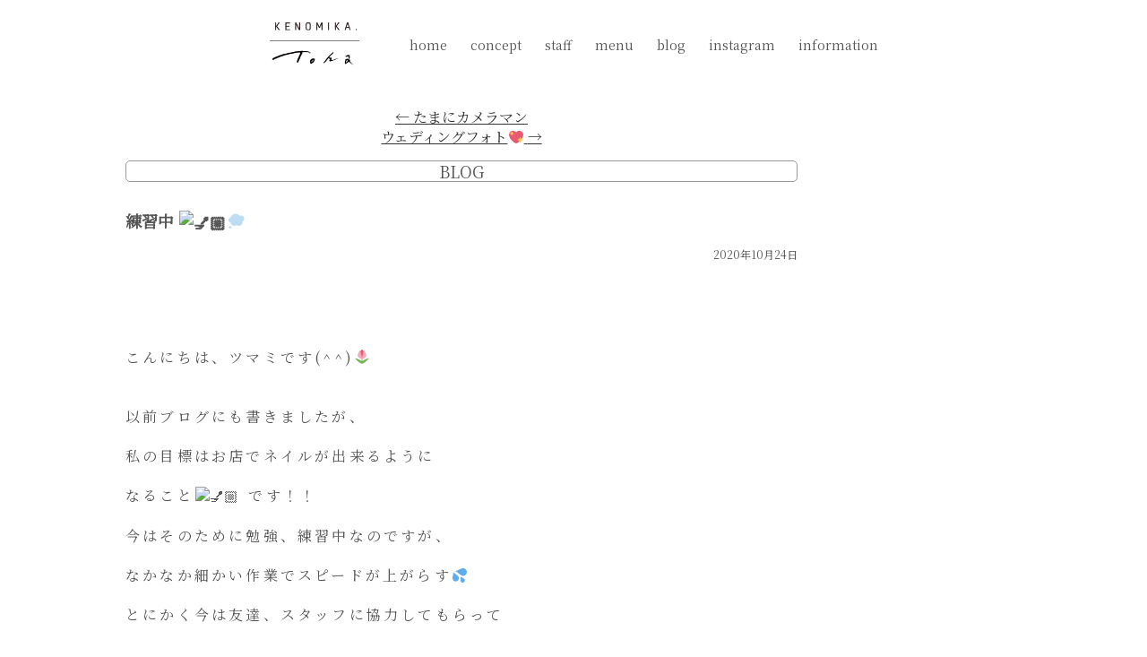

--- FILE ---
content_type: text/html; charset=UTF-8
request_url: https://www.kenomika-hairsalon.com/blog/%E7%B7%B4%E7%BF%92%E4%B8%AD-%F0%9F%92%85%F0%9F%8F%BC%F0%9F%92%AD/
body_size: 37434
content:
<!DOCTYPE html>
<html lang="ja"
	prefix="og: https://ogp.me/ns#" >
<head>
<link rel="shortcut icon" href="https://www.kenomika-hairsalon.com/wp/wp-content/uploads/2017/09/icon-1.png" />
<link rel="apple-touch-icon" href="https://www.kenomika-hairsalon.com/wp/wp-content/uploads/2017/09/icon-1.png">
<link rel="preconnect" href="https://fonts.gstatic.com">
<link href="https://fonts.googleapis.com/css2?family=Noto+Serif+JP&display=swap" rel="stylesheet">
<link rel="preconnect" href="https://fonts.gstatic.com">
<link href="https://fonts.googleapis.com/css2?family=Noto+Serif+JP&display=swap" rel="stylesheet">
<meta name="viewport" content="target-densitydpi=device-dpi, width=device-width, maximum-scale=3, initial-scale=1.0" />
<meta charset="UTF-8" />
<script src="https://ajax.googleapis.com/ajax/libs/jquery/1.11.1/jquery.min.js"></script>
<script>
$(function() {
  var h = $(window).height();
  $('#fullpage ,section').css('display','none!important');
  $('#loader-bg ,#loader').height(h).css('display','block');
});
 
$(window).load(function () { //全ての読み込みが完了したら実行
  $('#loader-bg ,section').delay(900).fadeOut(800);
  $('#loader').delay(600).fadeOut(300);
  $('#fullpage').css('display', 'block!important');
});
 
//10秒たったら強制的にロード画面を非表示
$(function(){
  setTimeout('stopload()',10000);
});
 
function stopload(){
  $('#fullpage ,section').css('display','block');
  $('#loader-bg').delay(900).fadeOut(800);
  $('#loader').delay(600).fadeOut(300);
}
</script><script src="https://www.kenomika-hairsalon.com/js/tab.js"></script>


	
	
	
	
	
<title>練習中 💅🏼💭 | -KENOMIKA- 高知市はりまや町のヘアサロン</title>
<link rel="stylesheet" type="text/css" media="all" href="https://www.kenomika-hairsalon.com/wp/wp-content/themes/twentyten_child/style.css" />
<link rel="pingback" href="https://www.kenomika-hairsalon.com/wp/xmlrpc.php" />

<!-- All In One SEO Pack 3.6.2[1546,1588] -->
<script type="application/ld+json" class="aioseop-schema">{"@context":"https://schema.org","@graph":[{"@type":"Organization","@id":"https://www.kenomika-hairsalon.com/#organization","url":"https://www.kenomika-hairsalon.com/","name":"-KENOMIKA- 高知市はりまや町のヘアサロン","sameAs":[]},{"@type":"WebSite","@id":"https://www.kenomika-hairsalon.com/#website","url":"https://www.kenomika-hairsalon.com/","name":"-KENOMIKA- 高知市はりまや町のヘアサロン","publisher":{"@id":"https://www.kenomika-hairsalon.com/#organization"}},{"@type":"WebPage","@id":"https://www.kenomika-hairsalon.com/blog/%e7%b7%b4%e7%bf%92%e4%b8%ad-%f0%9f%92%85%f0%9f%8f%bc%f0%9f%92%ad/#webpage","url":"https://www.kenomika-hairsalon.com/blog/%e7%b7%b4%e7%bf%92%e4%b8%ad-%f0%9f%92%85%f0%9f%8f%bc%f0%9f%92%ad/","inLanguage":"ja","name":"練習中 💅🏼💭","isPartOf":{"@id":"https://www.kenomika-hairsalon.com/#website"},"breadcrumb":{"@id":"https://www.kenomika-hairsalon.com/blog/%e7%b7%b4%e7%bf%92%e4%b8%ad-%f0%9f%92%85%f0%9f%8f%bc%f0%9f%92%ad/#breadcrumblist"},"image":{"@type":"ImageObject","@id":"https://www.kenomika-hairsalon.com/blog/%e7%b7%b4%e7%bf%92%e4%b8%ad-%f0%9f%92%85%f0%9f%8f%bc%f0%9f%92%ad/#primaryimage","url":"https://www.kenomika-hairsalon.com/wp/wp-content/uploads/2020/10/FAC791B5-CBFF-4971-B5ED-A11AE070E90D.jpeg","width":3024,"height":3024},"primaryImageOfPage":{"@id":"https://www.kenomika-hairsalon.com/blog/%e7%b7%b4%e7%bf%92%e4%b8%ad-%f0%9f%92%85%f0%9f%8f%bc%f0%9f%92%ad/#primaryimage"},"datePublished":"2020-10-23T15:06:49+00:00","dateModified":"2020-10-23T15:07:47+00:00"},{"@type":"Article","@id":"https://www.kenomika-hairsalon.com/blog/%e7%b7%b4%e7%bf%92%e4%b8%ad-%f0%9f%92%85%f0%9f%8f%bc%f0%9f%92%ad/#article","isPartOf":{"@id":"https://www.kenomika-hairsalon.com/blog/%e7%b7%b4%e7%bf%92%e4%b8%ad-%f0%9f%92%85%f0%9f%8f%bc%f0%9f%92%ad/#webpage"},"author":{"@id":"https://www.kenomika-hairsalon.com/author/adkenkg1784/#author"},"headline":"練習中 💅🏼💭","datePublished":"2020-10-23T15:06:49+00:00","dateModified":"2020-10-23T15:07:47+00:00","commentCount":0,"mainEntityOfPage":{"@id":"https://www.kenomika-hairsalon.com/blog/%e7%b7%b4%e7%bf%92%e4%b8%ad-%f0%9f%92%85%f0%9f%8f%bc%f0%9f%92%ad/#webpage"},"publisher":{"@id":"https://www.kenomika-hairsalon.com/#organization"},"articleSection":"BLOG","image":{"@type":"ImageObject","@id":"https://www.kenomika-hairsalon.com/blog/%e7%b7%b4%e7%bf%92%e4%b8%ad-%f0%9f%92%85%f0%9f%8f%bc%f0%9f%92%ad/#primaryimage","url":"https://www.kenomika-hairsalon.com/wp/wp-content/uploads/2020/10/FAC791B5-CBFF-4971-B5ED-A11AE070E90D.jpeg","width":3024,"height":3024}},{"@type":"Person","@id":"https://www.kenomika-hairsalon.com/author/adkenkg1784/#author","name":"K E N O M I K A . hair salon","sameAs":[]},{"@type":"BreadcrumbList","@id":"https://www.kenomika-hairsalon.com/blog/%e7%b7%b4%e7%bf%92%e4%b8%ad-%f0%9f%92%85%f0%9f%8f%bc%f0%9f%92%ad/#breadcrumblist","itemListElement":[{"@type":"ListItem","position":1,"item":{"@type":"WebPage","@id":"https://www.kenomika-hairsalon.com/","url":"https://www.kenomika-hairsalon.com/","name":"KENOMIKA. hair salon　ケノミカ ヘアサロン 高知 美容室"}},{"@type":"ListItem","position":2,"item":{"@type":"WebPage","@id":"https://www.kenomika-hairsalon.com/blog/%e7%b7%b4%e7%bf%92%e4%b8%ad-%f0%9f%92%85%f0%9f%8f%bc%f0%9f%92%ad/","url":"https://www.kenomika-hairsalon.com/blog/%e7%b7%b4%e7%bf%92%e4%b8%ad-%f0%9f%92%85%f0%9f%8f%bc%f0%9f%92%ad/","name":"練習中 💅🏼💭"}}]}]}</script>
<link rel="canonical" href="https://www.kenomika-hairsalon.com/blog/練習中-💅🏼💭/" />
<meta property="og:type" content="activity" />
<meta property="og:title" content="練習中 💅🏼💭 | -KENOMIKA- 高知市はりまや町のヘアサロン" />
<meta property="og:description" content="ㅤㅤㅤㅤㅤㅤㅤㅤㅤㅤㅤㅤㅤ ㅤㅤㅤㅤㅤㅤㅤㅤㅤㅤㅤㅤㅤ ㅤㅤㅤㅤㅤㅤㅤㅤㅤㅤㅤㅤㅤ こんにちは、ツマミです(^^)‎🌷 ㅤㅤㅤㅤㅤㅤㅤㅤㅤㅤㅤㅤㅤ ㅤㅤㅤㅤㅤㅤㅤㅤㅤㅤㅤㅤㅤ 以前ブログにも書きましたが、 ㅤㅤㅤㅤㅤㅤㅤㅤㅤㅤㅤㅤㅤ 私の目標はお店でネイルが出来るように ㅤㅤㅤㅤㅤㅤㅤㅤㅤㅤㅤㅤㅤ なること💅🏼 です！！ ㅤㅤㅤㅤㅤㅤㅤㅤㅤㅤㅤㅤㅤ 今はそのために勉強、練習中なのですが、 ㅤㅤㅤㅤ" />
<meta property="og:url" content="https://www.kenomika-hairsalon.com/blog/練習中-💅🏼💭/" />
<meta property="og:site_name" content="-KENOMIKA- 高知市はりまや町のヘアサロン" />
<meta property="og:image" content="https://www.kenomika-hairsalon.com/wp/wp-content/plugins/all-in-one-seo-pack/images/default-user-image.png" />
<meta property="og:image:secure_url" content="https://www.kenomika-hairsalon.com/wp/wp-content/plugins/all-in-one-seo-pack/images/default-user-image.png" />
<meta name="twitter:card" content="summary" />
<meta name="twitter:title" content="練習中 💅🏼💭 | -KENOMIKA- 高知市はりまや町のヘアサロン" />
<meta name="twitter:description" content="ㅤㅤㅤㅤㅤㅤㅤㅤㅤㅤㅤㅤㅤ ㅤㅤㅤㅤㅤㅤㅤㅤㅤㅤㅤㅤㅤ ㅤㅤㅤㅤㅤㅤㅤㅤㅤㅤㅤㅤㅤ こんにちは、ツマミです(^^)‎🌷 ㅤㅤㅤㅤㅤㅤㅤㅤㅤㅤㅤㅤㅤ ㅤㅤㅤㅤㅤㅤㅤㅤㅤㅤㅤㅤㅤ 以前ブログにも書きましたが、 ㅤㅤㅤㅤㅤㅤㅤㅤㅤㅤㅤㅤㅤ 私の目標はお店でネイルが出来るように ㅤㅤㅤㅤㅤㅤㅤㅤㅤㅤㅤㅤㅤ なること💅🏼 です！！ ㅤㅤㅤㅤㅤㅤㅤㅤㅤㅤㅤㅤㅤ 今はそのために勉強、練習中なのですが、 ㅤㅤㅤㅤ" />
<meta name="twitter:image" content="https://www.kenomika-hairsalon.com/wp/wp-content/plugins/all-in-one-seo-pack/images/default-user-image.png" />
			<script type="text/javascript" >
				window.ga=window.ga||function(){(ga.q=ga.q||[]).push(arguments)};ga.l=+new Date;
				ga('create', 'UA-111079073-1', 'auto');
				// Plugins
				
				ga('send', 'pageview');
			</script>
			<script async src="https://www.google-analytics.com/analytics.js"></script>
			<!-- All In One SEO Pack -->
<link rel='dns-prefetch' href='//s.w.org' />
<link rel="alternate" type="application/rss+xml" title="-KENOMIKA- 高知市はりまや町のヘアサロン &raquo; フィード" href="https://www.kenomika-hairsalon.com/feed/" />
<link rel="alternate" type="application/rss+xml" title="-KENOMIKA- 高知市はりまや町のヘアサロン &raquo; コメントフィード" href="https://www.kenomika-hairsalon.com/comments/feed/" />
		<script type="text/javascript">
			window._wpemojiSettings = {"baseUrl":"https:\/\/s.w.org\/images\/core\/emoji\/11\/72x72\/","ext":".png","svgUrl":"https:\/\/s.w.org\/images\/core\/emoji\/11\/svg\/","svgExt":".svg","source":{"concatemoji":"https:\/\/www.kenomika-hairsalon.com\/wp\/wp-includes\/js\/wp-emoji-release.min.js"}};
			!function(e,a,t){var n,r,o,i=a.createElement("canvas"),p=i.getContext&&i.getContext("2d");function s(e,t){var a=String.fromCharCode;p.clearRect(0,0,i.width,i.height),p.fillText(a.apply(this,e),0,0);e=i.toDataURL();return p.clearRect(0,0,i.width,i.height),p.fillText(a.apply(this,t),0,0),e===i.toDataURL()}function c(e){var t=a.createElement("script");t.src=e,t.defer=t.type="text/javascript",a.getElementsByTagName("head")[0].appendChild(t)}for(o=Array("flag","emoji"),t.supports={everything:!0,everythingExceptFlag:!0},r=0;r<o.length;r++)t.supports[o[r]]=function(e){if(!p||!p.fillText)return!1;switch(p.textBaseline="top",p.font="600 32px Arial",e){case"flag":return s([55356,56826,55356,56819],[55356,56826,8203,55356,56819])?!1:!s([55356,57332,56128,56423,56128,56418,56128,56421,56128,56430,56128,56423,56128,56447],[55356,57332,8203,56128,56423,8203,56128,56418,8203,56128,56421,8203,56128,56430,8203,56128,56423,8203,56128,56447]);case"emoji":return!s([55358,56760,9792,65039],[55358,56760,8203,9792,65039])}return!1}(o[r]),t.supports.everything=t.supports.everything&&t.supports[o[r]],"flag"!==o[r]&&(t.supports.everythingExceptFlag=t.supports.everythingExceptFlag&&t.supports[o[r]]);t.supports.everythingExceptFlag=t.supports.everythingExceptFlag&&!t.supports.flag,t.DOMReady=!1,t.readyCallback=function(){t.DOMReady=!0},t.supports.everything||(n=function(){t.readyCallback()},a.addEventListener?(a.addEventListener("DOMContentLoaded",n,!1),e.addEventListener("load",n,!1)):(e.attachEvent("onload",n),a.attachEvent("onreadystatechange",function(){"complete"===a.readyState&&t.readyCallback()})),(n=t.source||{}).concatemoji?c(n.concatemoji):n.wpemoji&&n.twemoji&&(c(n.twemoji),c(n.wpemoji)))}(window,document,window._wpemojiSettings);
		</script>
		<style type="text/css">
img.wp-smiley,
img.emoji {
	display: inline !important;
	border: none !important;
	box-shadow: none !important;
	height: 1em !important;
	width: 1em !important;
	margin: 0 .07em !important;
	vertical-align: -0.1em !important;
	background: none !important;
	padding: 0 !important;
}
</style>
<link rel='stylesheet' id='colorbox-theme2-css'  href='https://www.kenomika-hairsalon.com/wp/wp-content/plugins/jquery-colorbox/themes/theme2/colorbox.css' type='text/css' media='screen' />
<link rel='stylesheet' id='responsive-lightbox-prettyphoto-css'  href='https://www.kenomika-hairsalon.com/wp/wp-content/plugins/responsive-lightbox/assets/prettyphoto/prettyPhoto.min.css' type='text/css' media='all' />
<script type='text/javascript' src='https://www.kenomika-hairsalon.com/wp/wp-includes/js/jquery/jquery.js'></script>
<script type='text/javascript' src='https://www.kenomika-hairsalon.com/wp/wp-includes/js/jquery/jquery-migrate.min.js'></script>
<script type='text/javascript'>
/* <![CDATA[ */
var jQueryColorboxSettingsArray = {"jQueryColorboxVersion":"4.6.2","colorboxInline":"false","colorboxIframe":"false","colorboxGroupId":"","colorboxTitle":"","colorboxWidth":"false","colorboxHeight":"false","colorboxMaxWidth":"false","colorboxMaxHeight":"false","colorboxSlideshow":"false","colorboxSlideshowAuto":"false","colorboxScalePhotos":"true","colorboxPreloading":"false","colorboxOverlayClose":"false","colorboxLoop":"true","colorboxEscKey":"true","colorboxArrowKey":"true","colorboxScrolling":"true","colorboxOpacity":"0.85","colorboxTransition":"fade","colorboxSpeed":"350","colorboxSlideshowSpeed":"2500","colorboxClose":"\u9589\u3058\u308b","colorboxNext":"\u6b21\u306e\u9805\u76ee\u3078","colorboxPrevious":"\u524d\u306e\u9805\u76ee\u3078","colorboxSlideshowStart":"\u30b9\u30e9\u30a4\u30c9\u30b7\u30e7\u30fc\u3092\u958b\u59cb","colorboxSlideshowStop":"\u30b9\u30e9\u30a4\u30c9\u30b7\u30e7\u30fc\u3092\u505c\u6b62","colorboxCurrent":"\u753b\u50cf\uff1a{current} \/ {total}","colorboxXhrError":"This content failed to load.","colorboxImgError":"This image failed to load.","colorboxImageMaxWidth":"1000px","colorboxImageMaxHeight":"90%","colorboxImageHeight":"false","colorboxImageWidth":"false","colorboxLinkHeight":"false","colorboxLinkWidth":"false","colorboxInitialHeight":"100","colorboxInitialWidth":"300","autoColorboxJavaScript":"true","autoHideFlash":"","autoColorbox":"true","autoColorboxGalleries":"","addZoomOverlay":"","useGoogleJQuery":"","colorboxAddClassToLinks":""};
/* ]]> */
</script>
<script type='text/javascript' src='https://www.kenomika-hairsalon.com/wp/wp-content/plugins/jquery-colorbox/js/jquery.colorbox-min.js'></script>
<script type='text/javascript' src='https://www.kenomika-hairsalon.com/wp/wp-content/plugins/jquery-colorbox/js/jquery-colorbox-wrapper-min.js'></script>
<script type='text/javascript' src='https://www.kenomika-hairsalon.com/wp/wp-content/plugins/responsive-lightbox/assets/prettyphoto/jquery.prettyPhoto.min.js'></script>
<script type='text/javascript' src='https://www.kenomika-hairsalon.com/wp/wp-content/plugins/responsive-lightbox/assets/infinitescroll/infinite-scroll.pkgd.min.js'></script>
<script type='text/javascript'>
/* <![CDATA[ */
var rlArgs = {"script":"prettyphoto","selector":"lightbox-a","customEvents":"","activeGalleries":"1","animationSpeed":"slow","slideshow":"1","slideshowDelay":"7000","slideshowAutoplay":"1","opacity":"0.75","showTitle":"0","allowResize":"1","allowExpand":"0","width":"1080","height":"720","separator":"\/","theme":"pp_default","horizontalPadding":"0","hideFlash":"0","wmode":"opaque","videoAutoplay":"0","modal":"0","deeplinking":"0","overlayGallery":"1","keyboardShortcuts":"1","social":"0","woocommerce_gallery":"0","ajaxurl":"https:\/\/www.kenomika-hairsalon.com\/wp\/wp-admin\/admin-ajax.php","nonce":"3cfc279f34"};
/* ]]> */
</script>
<script type='text/javascript' src='https://www.kenomika-hairsalon.com/wp/wp-content/plugins/responsive-lightbox/js/front.js'></script>
<link rel='https://api.w.org/' href='https://www.kenomika-hairsalon.com/wp-json/' />
<link rel="EditURI" type="application/rsd+xml" title="RSD" href="https://www.kenomika-hairsalon.com/wp/xmlrpc.php?rsd" />
<link rel='prev' title='たまにカメラマン' href='https://www.kenomika-hairsalon.com/blog/%e3%81%9f%e3%81%be%e3%81%ab%e3%82%ab%e3%83%a1%e3%83%a9%e3%83%9e%e3%83%b3/' />
<link rel='next' title='ウェディングフォト💖' href='https://www.kenomika-hairsalon.com/blog/%e3%82%a6%e3%82%a7%e3%83%87%e3%82%a3%e3%83%b3%e3%82%b0%e3%83%95%e3%82%a9%e3%83%88%f0%9f%92%96/' />
<link rel='shortlink' href='https://www.kenomika-hairsalon.com/?p=2258' />
<link rel="alternate" type="application/json+oembed" href="https://www.kenomika-hairsalon.com/wp-json/oembed/1.0/embed?url=https%3A%2F%2Fwww.kenomika-hairsalon.com%2Fblog%2F%25e7%25b7%25b4%25e7%25bf%2592%25e4%25b8%25ad-%25f0%259f%2592%2585%25f0%259f%258f%25bc%25f0%259f%2592%25ad%2F" />
<link rel="alternate" type="text/xml+oembed" href="https://www.kenomika-hairsalon.com/wp-json/oembed/1.0/embed?url=https%3A%2F%2Fwww.kenomika-hairsalon.com%2Fblog%2F%25e7%25b7%25b4%25e7%25bf%2592%25e4%25b8%25ad-%25f0%259f%2592%2585%25f0%259f%258f%25bc%25f0%259f%2592%25ad%2F&#038;format=xml" />
<link rel="stylesheet" type="text/css" media="all" href="https://www.kenomika-hairsalon.com/wp/wp-content/themes/twentyten_child/contents.css" />
<link rel="stylesheet" type="text/css" href="https://www.kenomika-hairsalon.com/css/slicknav.css" />

<link rel="stylesheet" href="https://fonts.googleapis.com/earlyaccess/notosansjapanese.css" />
<script src="https://code.jquery.com/jquery-2.0.3.min.js"></script>
<script src="https://ajax.googleapis.com/ajax/libs/jquery/1.7.1/jquery.min.js"></script>
<script src="https://www.kenomika-hairsalon.com/js/flexibility.js"></script>
<script src="https://www.kenomika-hairsalon.com/js/jquery.slicknav.js"></script>
<script type="text/javascript">
	$(document).ready(function(){
	$('#menu').slicknav();
	});
</script>
</head>

<body class="post-template-default single single-post postid-2258 single-format-standard">
<div id="wrapper" class="hfeed">	<div id="navigation">
  <ul id="menu">
    <li class="pc1000 head_logo">
      <h1><a href="https://www.kenomika-hairsalon.com/"><img src="https://www.kenomika-hairsalon.com/wp/wp-content/uploads/2025/05/logo_k_t-Photoroom.png" width="100" alt="-KENOMIKA- 高知市はりまや町のヘアサロン"></a></h1>
    </li>
    <li data-menuanchor="home" class="active"><a href="#home">home</a></li>
    <li data-menuanchor="concept"><a href="#concept">concept</a></li>
    <li data-menuanchor="dtaff"><a href="#staff">staff</a></li>
    <li data-menuanchor="menu"><a href="#_menu">menu</a></li>
    <li data-menuanchor="blog"><a href="#blog">blog</a></li>
    <li data-menuanchor="instagram"><a href="#instagram">instagram</a></li>
    <li data-menuanchor="information"><a href="#information">information</a></li>
  </ul>
</div>
<div id="loader-bg">
<div id="loader">
<img src="https://www.kenomika-hairsalon.com/wp/wp-content/uploads/2017/08/img-loading.gif" alt="Now Loading..." /><br />Now Loading...
</div>
</div>
<div id="main">
		<div id="container">
			<div id="content" role="main">

			

				<div id="nav-above" class="navigation">
					<div class="nav-previous"><a href="https://www.kenomika-hairsalon.com/blog/%e3%81%9f%e3%81%be%e3%81%ab%e3%82%ab%e3%83%a1%e3%83%a9%e3%83%9e%e3%83%b3/" rel="prev"><span class="meta-nav">&larr;</span> たまにカメラマン</a></div>
					<div class="nav-next"><a href="https://www.kenomika-hairsalon.com/blog/%e3%82%a6%e3%82%a7%e3%83%87%e3%82%a3%e3%83%b3%e3%82%b0%e3%83%95%e3%82%a9%e3%83%88%f0%9f%92%96/" rel="next">ウェディングフォト💖 <span class="meta-nav">&rarr;</span></a></div>
				</div><!-- #nav-above -->

				<div id="post-2258" class="post-2258 post type-post status-publish format-standard has-post-thumbnail hentry category-blog">
				<div class="page-title">				   				   BLOG</div>
					<h1 class="entry-title">練習中 💅🏼💭</h1>

					<div class="entry-meta">
						2020年10月24日					</div><!-- .entry-meta -->

					<div class="entry-content">
						<p>ㅤㅤㅤㅤㅤㅤㅤㅤㅤㅤㅤㅤㅤ<br />
ㅤㅤㅤㅤㅤㅤㅤㅤㅤㅤㅤㅤㅤ<br />
ㅤㅤㅤㅤㅤㅤㅤㅤㅤㅤㅤㅤㅤ<br />
こんにちは、ツマミです(^^)‎🌷<br />
ㅤㅤㅤㅤㅤㅤㅤㅤㅤㅤㅤㅤㅤ<br />
ㅤㅤㅤㅤㅤㅤㅤㅤㅤㅤㅤㅤㅤ<br />
以前ブログにも書きましたが、<br />
ㅤㅤㅤㅤㅤㅤㅤㅤㅤㅤㅤㅤㅤ<br />
私の目標はお店でネイルが出来るように<br />
ㅤㅤㅤㅤㅤㅤㅤㅤㅤㅤㅤㅤㅤ<br />
なること💅🏼 です！！<br />
ㅤㅤㅤㅤㅤㅤㅤㅤㅤㅤㅤㅤㅤ<br />
今はそのために勉強、練習中なのですが、<br />
ㅤㅤㅤㅤㅤㅤㅤㅤㅤㅤㅤㅤㅤ<br />
なかなか細かい作業でスピードが上がらす💦<br />
ㅤㅤㅤㅤㅤㅤㅤㅤㅤㅤㅤㅤㅤ<br />
とにかく今は友達、スタッフに協力してもらって<br />
ㅤㅤㅤㅤㅤㅤㅤㅤㅤㅤㅤㅤㅤ<br />
手を慣らすように練習しております！💪🏽<br />
ㅤㅤㅤㅤㅤㅤㅤㅤㅤㅤㅤㅤㅤ<br />
ㅤㅤㅤㅤㅤㅤㅤㅤㅤㅤㅤㅤㅤ<br />
ㅤㅤㅤㅤㅤㅤㅤㅤㅤㅤㅤㅤㅤ<br />
先月は、ルイコさんのお爪で練習を<br />
ㅤㅤㅤㅤㅤㅤㅤㅤㅤㅤㅤㅤㅤ<br />
させてもらいました💓<br />
ㅤㅤㅤㅤㅤㅤㅤㅤㅤㅤㅤㅤㅤ<br />
<a href="https://www.kenomika-hairsalon.com/wp/wp-content/uploads/2020/10/FAC791B5-CBFF-4971-B5ED-A11AE070E90D.jpeg"><img src="https://www.kenomika-hairsalon.com/wp/wp-content/uploads/2020/10/FAC791B5-CBFF-4971-B5ED-A11AE070E90D-400x400.jpg" alt="" width="400" height="400" class="aligncenter size-medium wp-image-2259 colorbox-2258" /></a><br />
ㅤㅤㅤㅤㅤㅤㅤㅤㅤㅤㅤㅤㅤ<br />
赤、黄色をミックスして、クリアで透明感を<br />
ㅤㅤㅤㅤㅤㅤㅤㅤㅤㅤㅤㅤㅤ<br />
出しながら、あえてムラムラに塗る🥰🥰<br />
ㅤㅤㅤㅤㅤㅤㅤㅤㅤㅤㅤㅤㅤ<br />
少し色味が違うだけで、夏っぽくなったり<br />
ㅤㅤㅤㅤㅤㅤㅤㅤㅤㅤㅤㅤㅤ<br />
秋っぽくなったり、、、。色を作るのも難しい😌<br />
ㅤㅤㅤㅤㅤㅤㅤㅤㅤㅤㅤㅤㅤ<br />
今回は少し赤多めで、秋らしく。🍂🍁<br />
ㅤㅤㅤㅤㅤㅤㅤㅤㅤㅤㅤㅤㅤ<br />
ㅤㅤㅤㅤㅤㅤㅤㅤㅤㅤㅤㅤㅤ<br />
ㅤㅤㅤㅤㅤㅤㅤㅤㅤㅤㅤㅤㅤ<br />
そして、先週はマナミのお爪を可愛く❤️<br />
ㅤㅤㅤㅤㅤㅤㅤㅤㅤㅤㅤㅤㅤ<br />
<a href="https://www.kenomika-hairsalon.com/wp/wp-content/uploads/2020/10/17F7857F-E61F-4768-BEA9-19A24826F9CA.jpeg"><img src="https://www.kenomika-hairsalon.com/wp/wp-content/uploads/2020/10/17F7857F-E61F-4768-BEA9-19A24826F9CA-400x400.jpg" alt="" width="400" height="400" class="aligncenter size-medium wp-image-2260 colorbox-2258" /></a><br />
ㅤㅤㅤㅤㅤㅤㅤㅤㅤㅤㅤㅤㅤ<br />
マナミといえば、赤！！❤️❤️❤️<br />
ㅤㅤㅤㅤㅤㅤㅤㅤㅤㅤㅤㅤㅤ<br />
赤髪のヒト。この日の服の色も赤。<br />
ㅤㅤㅤㅤㅤㅤㅤㅤㅤㅤㅤㅤㅤ<br />
今回は服の色に合わせて赤色ネイルにすることに🙆🏼‍♀️<br />
ㅤㅤㅤㅤㅤㅤㅤㅤㅤㅤㅤㅤㅤ<br />
何本かの爪に金箔を入れて、こちらも秋仕様に<br />
ㅤㅤㅤㅤㅤㅤㅤㅤㅤㅤㅤㅤㅤ<br />
させてもらいました🍄🌰<br />
ㅤㅤㅤㅤㅤㅤㅤㅤㅤㅤㅤㅤㅤ<br />
ㅤㅤㅤㅤㅤㅤㅤㅤㅤㅤㅤㅤㅤ<br />
ㅤㅤㅤㅤㅤㅤㅤㅤㅤㅤㅤㅤㅤ<br />
やっぱりまだまだ時間はかかってしまいますが<br />
ㅤㅤㅤㅤㅤㅤㅤㅤㅤㅤㅤㅤㅤ<br />
スピーディーで丁寧な仕事が出来るように<br />
ㅤㅤㅤㅤㅤㅤㅤㅤㅤㅤㅤㅤㅤ<br />
これからも練習頑張ります！！💪🏽🔥<br />
ㅤㅤㅤㅤㅤㅤㅤㅤㅤㅤㅤㅤㅤ<br />
ㅤㅤㅤㅤㅤㅤㅤㅤㅤㅤㅤㅤㅤ<br />
ㅤㅤㅤㅤㅤㅤㅤㅤㅤㅤㅤㅤㅤ<br />
それでは、またお待ちしております🥺✨<br />
ㅤㅤㅤㅤㅤㅤㅤㅤㅤㅤㅤㅤㅤ<br />
ㅤㅤㅤㅤㅤㅤㅤㅤㅤㅤㅤㅤㅤ<br />
ㅤㅤㅤㅤㅤㅤㅤㅤㅤㅤㅤㅤㅤ</p>
											</div><!-- .entry-content -->


					<div class="entry-utility">
						カテゴリー: <a href="https://www.kenomika-hairsalon.com/blog/" rel="category tag">BLOG</a> <a href="https://www.kenomika-hairsalon.com/blog/%e7%b7%b4%e7%bf%92%e4%b8%ad-%f0%9f%92%85%f0%9f%8f%bc%f0%9f%92%ad/" title="練習中 💅🏼💭 へのパーマリンク" rel="bookmark">パーマリンク</a>											</div><!-- .entry-utility -->
				</div><!-- #post-## -->

				<div id="nav-below" class="navigation">
					<div class="nav-previous"><a href="https://www.kenomika-hairsalon.com/blog/%e3%81%9f%e3%81%be%e3%81%ab%e3%82%ab%e3%83%a1%e3%83%a9%e3%83%9e%e3%83%b3/" rel="prev"><span class="meta-nav">&larr;</span> たまにカメラマン</a></div>
					<div class="nav-next"><a href="https://www.kenomika-hairsalon.com/blog/%e3%82%a6%e3%82%a7%e3%83%87%e3%82%a3%e3%83%b3%e3%82%b0%e3%83%95%e3%82%a9%e3%83%88%f0%9f%92%96/" rel="next">ウェディングフォト💖 <span class="meta-nav">&rarr;</span></a></div>
				</div><!-- #nav-below -->


			</div><!-- #content -->
		</div><!-- #container -->


		<div id="primary" class="widget-area" role="complementary">
			<ul class="xoxo">

<li id="calendar-2" class="widget-container widget_calendar"><div id="calendar_wrap" class="calendar_wrap"><table id="wp-calendar">
	<caption>2026年1月</caption>
	<thead>
	<tr>
		<th scope="col" title="日曜日">日</th>
		<th scope="col" title="月曜日">月</th>
		<th scope="col" title="火曜日">火</th>
		<th scope="col" title="水曜日">水</th>
		<th scope="col" title="木曜日">木</th>
		<th scope="col" title="金曜日">金</th>
		<th scope="col" title="土曜日">土</th>
	</tr>
	</thead>

	<tfoot>
	<tr>
		<td colspan="3" id="prev"><a href="https://www.kenomika-hairsalon.com/2025/12/">&laquo; 12月</a></td>
		<td class="pad">&nbsp;</td>
		<td colspan="3" id="next" class="pad">&nbsp;</td>
	</tr>
	</tfoot>

	<tbody>
	<tr>
		<td colspan="4" class="pad">&nbsp;</td><td>1</td><td>2</td><td>3</td>
	</tr>
	<tr>
		<td>4</td><td>5</td><td>6</td><td>7</td><td>8</td><td>9</td><td>10</td>
	</tr>
	<tr>
		<td>11</td><td>12</td><td>13</td><td>14</td><td>15</td><td><a href="https://www.kenomika-hairsalon.com/2026/01/16/" aria-label="2026年1月16日 に投稿を公開">16</a></td><td id="today">17</td>
	</tr>
	<tr>
		<td>18</td><td>19</td><td>20</td><td>21</td><td>22</td><td>23</td><td>24</td>
	</tr>
	<tr>
		<td>25</td><td>26</td><td>27</td><td>28</td><td>29</td><td>30</td><td>31</td>
	</tr>
	</tbody>
	</table></div></li>		<li id="recent-posts-2" class="widget-container widget_recent_entries">		<h3 class="widget-title">最近の投稿</h3>		<ul>
											<li>
					<a href="https://www.kenomika-hairsalon.com/blog/%e5%88%9d%e6%8c%91%e6%88%a6%ef%bc%81tha%ef%bc%81/">初挑戦！THA！</a>
											<span class="post-date">2026年1月16日</span>
									</li>
											<li>
					<a href="https://www.kenomika-hairsalon.com/blog/%e7%a7%81%e3%81%ae%e5%a4%a7%e3%82%a4%e3%83%a1%e3%83%81%e3%82%a7%e3%83%b3%e2%9c%a8%ef%b8%8f/">私の大イメチェン✨️</a>
											<span class="post-date">2025年12月16日</span>
									</li>
											<li>
					<a href="https://www.kenomika-hairsalon.com/blog/%e5%ae%b6%e6%97%8f%e6%97%85%e8%a1%8c-%e2%99%ab/">家族旅行 ♫</a>
											<span class="post-date">2025年11月21日</span>
									</li>
											<li>
					<a href="https://www.kenomika-hairsalon.com/blog/3957/">今年も残りわずか🍂</a>
											<span class="post-date">2025年11月3日</span>
									</li>
											<li>
					<a href="https://www.kenomika-hairsalon.com/blog/%e7%89%b9%e5%88%a5%e3%81%aa%e6%97%a5%e3%81%ab%e3%80%81%e4%bc%bc%e5%90%88%e3%81%86%e3%83%98%e3%82%a2%e3%82%92%e3%80%82/">特別な日に、似合うヘアを。</a>
											<span class="post-date">2025年10月13日</span>
									</li>
					</ul>
		</li><li id="archives-2" class="widget-container widget_archive"><h3 class="widget-title">アーカイブ</h3>		<label class="screen-reader-text" for="archives-dropdown-2">アーカイブ</label>
		<select id="archives-dropdown-2" name="archive-dropdown" onchange='document.location.href=this.options[this.selectedIndex].value;'>
			
			<option value="">月を選択</option>
				<option value='https://www.kenomika-hairsalon.com/2026/01/'> 2026年1月 &nbsp;(1)</option>
	<option value='https://www.kenomika-hairsalon.com/2025/12/'> 2025年12月 &nbsp;(1)</option>
	<option value='https://www.kenomika-hairsalon.com/2025/11/'> 2025年11月 &nbsp;(2)</option>
	<option value='https://www.kenomika-hairsalon.com/2025/10/'> 2025年10月 &nbsp;(2)</option>
	<option value='https://www.kenomika-hairsalon.com/2025/09/'> 2025年9月 &nbsp;(2)</option>
	<option value='https://www.kenomika-hairsalon.com/2025/08/'> 2025年8月 &nbsp;(1)</option>
	<option value='https://www.kenomika-hairsalon.com/2025/07/'> 2025年7月 &nbsp;(1)</option>
	<option value='https://www.kenomika-hairsalon.com/2025/06/'> 2025年6月 &nbsp;(2)</option>
	<option value='https://www.kenomika-hairsalon.com/2025/05/'> 2025年5月 &nbsp;(1)</option>
	<option value='https://www.kenomika-hairsalon.com/2025/04/'> 2025年4月 &nbsp;(2)</option>
	<option value='https://www.kenomika-hairsalon.com/2025/03/'> 2025年3月 &nbsp;(2)</option>
	<option value='https://www.kenomika-hairsalon.com/2025/02/'> 2025年2月 &nbsp;(2)</option>
	<option value='https://www.kenomika-hairsalon.com/2025/01/'> 2025年1月 &nbsp;(2)</option>
	<option value='https://www.kenomika-hairsalon.com/2024/12/'> 2024年12月 &nbsp;(2)</option>
	<option value='https://www.kenomika-hairsalon.com/2024/11/'> 2024年11月 &nbsp;(1)</option>
	<option value='https://www.kenomika-hairsalon.com/2024/10/'> 2024年10月 &nbsp;(2)</option>
	<option value='https://www.kenomika-hairsalon.com/2024/09/'> 2024年9月 &nbsp;(3)</option>
	<option value='https://www.kenomika-hairsalon.com/2024/08/'> 2024年8月 &nbsp;(3)</option>
	<option value='https://www.kenomika-hairsalon.com/2024/07/'> 2024年7月 &nbsp;(4)</option>
	<option value='https://www.kenomika-hairsalon.com/2024/06/'> 2024年6月 &nbsp;(5)</option>
	<option value='https://www.kenomika-hairsalon.com/2024/05/'> 2024年5月 &nbsp;(2)</option>
	<option value='https://www.kenomika-hairsalon.com/2024/04/'> 2024年4月 &nbsp;(3)</option>
	<option value='https://www.kenomika-hairsalon.com/2024/03/'> 2024年3月 &nbsp;(4)</option>
	<option value='https://www.kenomika-hairsalon.com/2024/02/'> 2024年2月 &nbsp;(4)</option>
	<option value='https://www.kenomika-hairsalon.com/2024/01/'> 2024年1月 &nbsp;(5)</option>
	<option value='https://www.kenomika-hairsalon.com/2023/12/'> 2023年12月 &nbsp;(3)</option>
	<option value='https://www.kenomika-hairsalon.com/2023/11/'> 2023年11月 &nbsp;(4)</option>
	<option value='https://www.kenomika-hairsalon.com/2023/10/'> 2023年10月 &nbsp;(6)</option>
	<option value='https://www.kenomika-hairsalon.com/2023/09/'> 2023年9月 &nbsp;(6)</option>
	<option value='https://www.kenomika-hairsalon.com/2023/08/'> 2023年8月 &nbsp;(3)</option>
	<option value='https://www.kenomika-hairsalon.com/2023/07/'> 2023年7月 &nbsp;(5)</option>
	<option value='https://www.kenomika-hairsalon.com/2023/06/'> 2023年6月 &nbsp;(4)</option>
	<option value='https://www.kenomika-hairsalon.com/2023/05/'> 2023年5月 &nbsp;(4)</option>
	<option value='https://www.kenomika-hairsalon.com/2023/04/'> 2023年4月 &nbsp;(5)</option>
	<option value='https://www.kenomika-hairsalon.com/2023/03/'> 2023年3月 &nbsp;(5)</option>
	<option value='https://www.kenomika-hairsalon.com/2023/02/'> 2023年2月 &nbsp;(3)</option>
	<option value='https://www.kenomika-hairsalon.com/2023/01/'> 2023年1月 &nbsp;(3)</option>
	<option value='https://www.kenomika-hairsalon.com/2022/11/'> 2022年11月 &nbsp;(2)</option>
	<option value='https://www.kenomika-hairsalon.com/2022/10/'> 2022年10月 &nbsp;(1)</option>
	<option value='https://www.kenomika-hairsalon.com/2022/09/'> 2022年9月 &nbsp;(2)</option>
	<option value='https://www.kenomika-hairsalon.com/2022/08/'> 2022年8月 &nbsp;(2)</option>
	<option value='https://www.kenomika-hairsalon.com/2022/07/'> 2022年7月 &nbsp;(3)</option>
	<option value='https://www.kenomika-hairsalon.com/2022/06/'> 2022年6月 &nbsp;(3)</option>
	<option value='https://www.kenomika-hairsalon.com/2022/05/'> 2022年5月 &nbsp;(3)</option>
	<option value='https://www.kenomika-hairsalon.com/2022/04/'> 2022年4月 &nbsp;(1)</option>
	<option value='https://www.kenomika-hairsalon.com/2022/03/'> 2022年3月 &nbsp;(3)</option>
	<option value='https://www.kenomika-hairsalon.com/2022/02/'> 2022年2月 &nbsp;(2)</option>
	<option value='https://www.kenomika-hairsalon.com/2022/01/'> 2022年1月 &nbsp;(2)</option>
	<option value='https://www.kenomika-hairsalon.com/2021/12/'> 2021年12月 &nbsp;(3)</option>
	<option value='https://www.kenomika-hairsalon.com/2021/11/'> 2021年11月 &nbsp;(4)</option>
	<option value='https://www.kenomika-hairsalon.com/2021/10/'> 2021年10月 &nbsp;(2)</option>
	<option value='https://www.kenomika-hairsalon.com/2021/09/'> 2021年9月 &nbsp;(3)</option>
	<option value='https://www.kenomika-hairsalon.com/2021/08/'> 2021年8月 &nbsp;(2)</option>
	<option value='https://www.kenomika-hairsalon.com/2021/07/'> 2021年7月 &nbsp;(4)</option>
	<option value='https://www.kenomika-hairsalon.com/2021/06/'> 2021年6月 &nbsp;(5)</option>
	<option value='https://www.kenomika-hairsalon.com/2021/05/'> 2021年5月 &nbsp;(3)</option>
	<option value='https://www.kenomika-hairsalon.com/2021/04/'> 2021年4月 &nbsp;(5)</option>
	<option value='https://www.kenomika-hairsalon.com/2021/03/'> 2021年3月 &nbsp;(3)</option>
	<option value='https://www.kenomika-hairsalon.com/2021/02/'> 2021年2月 &nbsp;(5)</option>
	<option value='https://www.kenomika-hairsalon.com/2021/01/'> 2021年1月 &nbsp;(5)</option>
	<option value='https://www.kenomika-hairsalon.com/2020/12/'> 2020年12月 &nbsp;(6)</option>
	<option value='https://www.kenomika-hairsalon.com/2020/11/'> 2020年11月 &nbsp;(4)</option>
	<option value='https://www.kenomika-hairsalon.com/2020/10/'> 2020年10月 &nbsp;(5)</option>
	<option value='https://www.kenomika-hairsalon.com/2020/09/'> 2020年9月 &nbsp;(2)</option>
	<option value='https://www.kenomika-hairsalon.com/2020/08/'> 2020年8月 &nbsp;(5)</option>
	<option value='https://www.kenomika-hairsalon.com/2020/07/'> 2020年7月 &nbsp;(5)</option>
	<option value='https://www.kenomika-hairsalon.com/2020/06/'> 2020年6月 &nbsp;(5)</option>
	<option value='https://www.kenomika-hairsalon.com/2020/05/'> 2020年5月 &nbsp;(6)</option>
	<option value='https://www.kenomika-hairsalon.com/2020/04/'> 2020年4月 &nbsp;(5)</option>
	<option value='https://www.kenomika-hairsalon.com/2020/03/'> 2020年3月 &nbsp;(4)</option>
	<option value='https://www.kenomika-hairsalon.com/2020/02/'> 2020年2月 &nbsp;(7)</option>
	<option value='https://www.kenomika-hairsalon.com/2020/01/'> 2020年1月 &nbsp;(4)</option>
	<option value='https://www.kenomika-hairsalon.com/2019/12/'> 2019年12月 &nbsp;(5)</option>
	<option value='https://www.kenomika-hairsalon.com/2019/11/'> 2019年11月 &nbsp;(4)</option>
	<option value='https://www.kenomika-hairsalon.com/2019/10/'> 2019年10月 &nbsp;(4)</option>
	<option value='https://www.kenomika-hairsalon.com/2019/09/'> 2019年9月 &nbsp;(4)</option>
	<option value='https://www.kenomika-hairsalon.com/2019/08/'> 2019年8月 &nbsp;(5)</option>
	<option value='https://www.kenomika-hairsalon.com/2019/07/'> 2019年7月 &nbsp;(5)</option>
	<option value='https://www.kenomika-hairsalon.com/2019/06/'> 2019年6月 &nbsp;(4)</option>
	<option value='https://www.kenomika-hairsalon.com/2019/05/'> 2019年5月 &nbsp;(4)</option>
	<option value='https://www.kenomika-hairsalon.com/2019/04/'> 2019年4月 &nbsp;(8)</option>
	<option value='https://www.kenomika-hairsalon.com/2019/03/'> 2019年3月 &nbsp;(4)</option>
	<option value='https://www.kenomika-hairsalon.com/2019/02/'> 2019年2月 &nbsp;(6)</option>
	<option value='https://www.kenomika-hairsalon.com/2019/01/'> 2019年1月 &nbsp;(8)</option>
	<option value='https://www.kenomika-hairsalon.com/2018/12/'> 2018年12月 &nbsp;(6)</option>
	<option value='https://www.kenomika-hairsalon.com/2018/11/'> 2018年11月 &nbsp;(6)</option>
	<option value='https://www.kenomika-hairsalon.com/2018/10/'> 2018年10月 &nbsp;(6)</option>
	<option value='https://www.kenomika-hairsalon.com/2018/09/'> 2018年9月 &nbsp;(9)</option>
	<option value='https://www.kenomika-hairsalon.com/2018/08/'> 2018年8月 &nbsp;(8)</option>
	<option value='https://www.kenomika-hairsalon.com/2018/07/'> 2018年7月 &nbsp;(14)</option>
	<option value='https://www.kenomika-hairsalon.com/2018/06/'> 2018年6月 &nbsp;(10)</option>
	<option value='https://www.kenomika-hairsalon.com/2018/05/'> 2018年5月 &nbsp;(15)</option>
	<option value='https://www.kenomika-hairsalon.com/2018/04/'> 2018年4月 &nbsp;(11)</option>
	<option value='https://www.kenomika-hairsalon.com/2018/03/'> 2018年3月 &nbsp;(7)</option>
	<option value='https://www.kenomika-hairsalon.com/2018/02/'> 2018年2月 &nbsp;(10)</option>
	<option value='https://www.kenomika-hairsalon.com/2018/01/'> 2018年1月 &nbsp;(11)</option>
	<option value='https://www.kenomika-hairsalon.com/2017/12/'> 2017年12月 &nbsp;(16)</option>
	<option value='https://www.kenomika-hairsalon.com/2017/11/'> 2017年11月 &nbsp;(15)</option>
	<option value='https://www.kenomika-hairsalon.com/2017/10/'> 2017年10月 &nbsp;(9)</option>

		</select>
		</li>			</ul>
		</div><!-- #primary .widget-area -->

</div><!-- #main -->
	<div id="footer" role="contentinfo">
		<div id="colophon">

			<div id="site-info">
				Copyright (C) KENOMIKA. All Rights Reserved. <br />Produce &amp; Powered by <a href="https://www.kojyanto.net/" target="_blank">Kojyanto.net.</a>
			</div><!-- #site-info -->
		</div><!-- #colophon -->
	</div><!-- #footer -->

</div><!-- #wrapper -->
<script type='text/javascript' src='https://www.kenomika-hairsalon.com/wp/wp-includes/js/comment-reply.min.js'></script>
<script type='text/javascript' src='https://www.kenomika-hairsalon.com/wp/wp-includes/js/wp-embed.min.js'></script>
<!-- Global site tag (gtag.js) - Google Analytics -->
<script async src="https://www.googletagmanager.com/gtag/js?id=UA-111079073-1"></script>
<script>
  window.dataLayer = window.dataLayer || [];
  function gtag(){dataLayer.push(arguments);}
  gtag('js', new Date());

  gtag('config', 'UA-111079073-1');
</script>
</body>
</html>


--- FILE ---
content_type: text/css
request_url: https://www.kenomika-hairsalon.com/wp/wp-content/themes/twentyten_child/style.css
body_size: 22225
content:
/*
Template:twentyten
Theme Name:twentyten_child
*/
body #swipebox-overlay,
body .pp_default,
body .tos-fixed,
#lightbox,
#colorbox {
    z-index:9999999!important;
}
#fancybox-wrap {
    z-index: 999999999!important;
}
div.pp_default .pp_top,div.pp_default .pp_top .pp_middle,div.pp_default .pp_top .pp_left,div.pp_default .pp_top .pp_right,div.pp_default .pp_bottom,div.pp_default .pp_bottom .pp_left,div.pp_default .pp_bottom .pp_middle,div.pp_default .pp_bottom .pp_right{height: 0!important;}
div.pp_default .pp_content_container .pp_left,
div.pp_default .pp_content_container .pp_right {
    background-image:none!important;
}
div.pp_default .pp_content_container .pp_left {
    padding-left: 16px!important;
}
body.home {
/*    background-image: url(https://www.kenomika-hairsalon.com/wp/wp-content/uploads/2017/08/home_bg02.jpg);  */
	background-repeat: no-repeat;
	background-position: center top;
	background-size: cover;
}
body{
	text-align:center;
	font-size:16px;
	line-height:22px;
	background-color: #FFF;
	color:#555555;
	letter-spacing: 0.2em;
	-webkit-text-size-adjust: 100% !important;
	max-height: 100%;
/* 	font-family: 'Noto Sans Japanese', serif; */
	font-family: 'Noto Serif JP', serif;
    font-weight: 200;
}
body.home::before {
	content: "";
	display: none;
	position: fixed;
	width: 100%;
	height: 100%;
/* 	background-image: url(https://www.kenomika-hairsalon.com/wp/wp-content/uploads/2017/08/home_bg02.jpg); */
	background-size: 100% auto;
	top: 0;
	left: 0;
	z-index: -1;
}
#main {
    padding-top: 120px;
    width:100%;
    max-width:1000px;
    margin:0 auto;
	display: block;
	letter-spacing: -0.6em;
	list-style-type: none;
}
#container,
#primary {
	letter-spacing: normal;
	display: inline-block;
	vertical-align: top;
	*display: inline;  
	*zoom: 1;
}
#container {
	width:75%;
	margin-right:5%;
}
#primary {
	width:20%;
    font-size:12px;
}
h1.entry-title {
	font-size:18px;
	line-height:26px;
    text-align:left;
}


/*工事中*/
.home_construction{
	height: 100vh;
    display: flex;
    flex-wrap: wrap;
    justify-content: center;
    align-items: center;
}
.construction_h1{
	width:100%;
    font-size: 1.5rem;
    letter-spacing: 0.8rem;
    line-height: 2.5rem;
}
.construction_p{
	width:100%;
}

@media screen and (max-width:600px) {
.construction_h1{
    font-size: 1.25rem;
    letter-spacing: 0.3rem;
    margin: 20px;
    padding-top: 160px;
	}
}




/* ヘッダー */
#navigation {
	position:fixed;
	top:0px;
	left:0px;
	z-index:9999999;
	width:100%;
	filter:progid:DXImageTransform.Microsoft.gradient(startColorstr=#CCFFFFFF,endColorstr=#CCFFFFFF);
	background-color:rgba(255,255,255,0.7);
}
#navigation ul {
	padding-top:10px;
	padding-bottom:10px;
	position:relative;
	max-width:1100px;
	margin:auto;
}
#navigation li {
	margin:5px 0px;
	vertical-align: middle;
}
#navigation li.head_logo {
	margin:5px 30px 5px 0;
}
#navigation li.tel {
	margin:5px 0px 5px 30px;
	font-size:20px;
	font-weight:300;
	color:#555555;
} 
#navigation li a {
	font-size:14px;
	display:block;
	color:#555555;
	text-decoration:none;
	padding:5px 13px;
	}
#navigation li a:hover {
	color:#999999;
}

/* メイン画像 */
.slider-container {
  position: relative;
  width: 100%;
  height: 100vh;
  overflow: hidden;
}

.slideimg {
  position: absolute;
  inset: 0;/*親要素内にフルサイズで配置*/
  opacity: 0;
  background-size: cover;/* 画像をスライド全体にカバー */
  animation: slideAnime 45s infinite; /* 15秒で1サイクル */
}

@keyframes slideAnime {
  0%, 30%, 100%{ opacity: 0; }/* スライドの非表示タイミング */
  10%, 20% { opacity: 1; }/* スライドの表示タイミング */
}

/* 各スライドのアニメーションタイミングを均等にずらす */
.slideimg:nth-of-type(1){
  background-image: url('https://www.kenomika-hairsalon.com/wp/wp-content/uploads/2020/09/88aa7aa323dcbef626b3ea9f42d2af2a.jpg');
  animation-delay: 0s;
  background-position:100%;
}

.slideimg:nth-of-type(2) {
  background-image: url('https://www.kenomika-hairsalon.com/wp/wp-content/uploads/2020/09/anbiHP.jpg');
  animation-delay: 9s;
  background-position:10%;
}

.slideimg:nth-of-type(3) {
  background-image: url('https://www.kenomika-hairsalon.com/wp/wp-content/uploads/2020/09/88aa7aa323dcbef626b3ea9f42d2af2a.jpg');
  animation-delay: 18s;
  background-position:0%;
}

.slideimg:nth-of-type(4) {
  background-image: url('https://www.kenomika-hairsalon.com/wp/wp-content/uploads/2020/09/anbiHP.jpg');
  animation-delay: 27s;
  background-position:60%;
}

.slideimg:nth-of-type(5) {
  background-image: url('https://www.kenomika-hairsalon.com/wp/wp-content/uploads/2020/09/88aa7aa323dcbef626b3ea9f42d2af2a.jpg');
  animation-delay: 36s;
  background-position:90%;
}




.profile_box .gallery {
    width: 100%;
    max-width: 800px;
    margin: 0 auto;
    padding: 30px 0 0 0;
}
.profile_box .gallery dl dt {
	width:100%;
}
.gallery{
	display: block;
	letter-spacing: -0.6em;
	list-style-type: none;
	text-align:center;
}
.gallery-item {
	letter-spacing: normal;
	display: inline-block;
	vertical-align: top;
	*display: inline;  
	*zoom: 1;
	margin:5px 1%;
}
.gallery-columns-9 .gallery-item {
	width:9%;
}
.gallery-columns-8 .gallery-item{
	width:12%;
}
.gallery-columns-7 .gallery-item {
	width:14.6%;
}
.gallery-columns-6 .gallery-item {
	width:14.6%;
}
.gallery-columns-5 .gallery-item {
	width:18%;
}
.gallery-columns-4 .gallery-item {
	width:23%;
}
.gallery-columns-3 .gallery-item {
	width:31%;
}
.gallery-columns-2 .gallery-item {
	width:48%;
}
.gallery-columns-1 .gallery-item {
	width:100%;
}
h1.page-title,
.page-title  {
    border: 1px #999999 solid;
/*     padding:30px 0; */
    font-size:18px;
    font-weight:500;
	border-radius: 5px;
	-webkit-border-radius: 5px;
	-moz-border-radius: 5px;
    margin-bottom:30px;
}
h2.entry-title {
    text-align:left;
    font-size:16px;
/*     padding-bottom:15px; */
}
.entry-content,
.type-post {
	padding-top:15px;
}
.entry-content p,
.type-post p{
	text-align:left;
}
ul.xoxo li {
    width:100%;
}
ul.xoxo li table#wp-calendar {
    width:100%;
}
.gallery-columns-5 dl.gallery-item {
    padding: 0 5px;
    box-sizing: border-box;
}
.entry-meta,
.entry-utility {
	text-align:right;
	font-size:12px;
	line-height:16px;
    padding:15px 0;
}
.widget-container {
   padding-bottom:30px;
}
h3.widget-title {
    margin: auto auto 10px auto;
    clear: both;
    border: 1px #999999 solid;
    padding: 10px 0px;
    font-size: 16px;
    font-weight: 500;
    font-variant-ligatures: none;
    border-radius: 5px;
    -webkit-border-radius: 5px;
    -moz-border-radius: 5px;
}
.blog_innerbox ul {
	max-width:600px;
	width:100%;
	margin:auto;
}
.blog_innerbox ul li {
	width:100%;
	border-bottom:1px #999 solid;
	clear:both;
    position: relative;
	margin-bottom: 20px;
}
.blog_innerbox ul li span.image {
	display:none;
}
.blog_innerbox ul li a{
    display: block;
    width: 100%;
    height: auto;
    text-decoration: none;
}
.blog_innerbox ul li a:hover {
    color: #999999;
}


/* コンセプト */


/* スタッフモーダル */
.staff_ttl{
}
.slide{
   width: 30%;
}
.staff_list{
   display: flex;
   flex-wrap: wrap;
   justify-content: center;
}
.open_staff{
   padding: 10px 15px;
   cursor: pointer;
}
p.staff_name{
   text-align: center;
}
.staff_text{
    width:100%;
    height: auto;
    display: flex;
    flex-direction: column;
    justify-content: center;
}
.staff_text h3{
   margin: 0 auto;
	padding:0 ;
	text-align: left;
	font-size: 15px;
}
.staff_text h2{
    margin: 0 auto;
	padding: 0;
    text-align: left;
    font-size: 16px;
}
.staff_text p{
	text-align: justify;
	margin:0 auto;
	color: #5F5F5F;
	font-size: 13px;
	width:300px;
}
  .staff_hash{
	padding-top:20px;
   }
	.non_sns{
padding-top:20px;		
padding-bottom:20px;
	}
.wp-image-118{
   width: 40px;
   height: auto;
}
.modal_content img{
   height: auto;
   width: 300px;
   order: -1;
}
.sns_lists{
   display: flex;
   text-align: center;
   margin: 0 auto;
}
li{
   list-style: none;
}
img.sns_icone{
   width: 30px;
   height: auto;
}
.staff_list img{
    width: 275px;
}
.modal_content
.modal_wrap input{
   display: none;
 }
 
.modal_overlay{
   display: flex;
   justify-content: center;
   overflow: auto;
   position: fixed;
   top: 0;
   left: 0;
   z-index: 9999;
   width: 100%;
   height: 100%;
   background: rgba(0,0,0,0.7);
   opacity: 0;
   transition: opacity 0.5s, transform 0s 0.5s;
   transform: scale(0);
 }
 
.modal_trigger{
   position: absolute;
   width: 100%;
   height: 100%;
 }
 
 .modal_content{
   position: relative;
   align-self: center;
   max-width:800px;
   width: 800px;
   box-sizing: border-box;
   background: #fff;
   line-height: 1.4em;
   transition: 0.5s;
   display: flex;
	justify-content:center;
	background-color: #FAFAFA;
 }
 
 .close_button{
   position: absolute;
   top: 14px;
   right: 16px;
   font-size: 24px;
   cursor: pointer;
 }

 .modal_wrap input:checked ~ .modal_overlay{
   opacity: 1;
   transform: scale(1);
   transition: opacity 0.5s;
 }
   .staff_list >div{
   margin: 0 1px;
}
 .modal_wrap input {
     display: none;
 }

/* メニュー*/
.menu_cautionarynote{
	max-width:500px;
	margin:auto;
}

/* インフォメーション */
.information_flexbox{
	display:flex;
	justify-content:center;
	flex-wrap:wrap;
}
.info_item_box{
	width:40%;
	max-width:400px;
	margin: 0px 20px;
}
.line_box{
	text-align:center;
}
.infor_kenomika_ttl{
	padding-top:30px;
	font-size:22px;
}
.infor_toha_ttl{
	padding-top:30px;
	font-size:22px;
}
.map_w{
	max-width: 800px;
    width: 100%;
    margin: auto;
}


/* タブレット用 */
@media screen and (max-width: 1024px) and (orientation: portrait){
    .modal_content{
 
    }
	   img.sns_icone{
       width: 30px;
       margin-top: 10px;
   }
	.staff_text h2{
		font-size:13px;
	}
    .staff_text p{
		font-size:12px;
		padding-top:20px;
    }
}

/* スマホ用 */
@media screen and (max-width: 480px) { 
	.slicknav_menu img{
	width: 100px !important;
	padding-left: 20px;
	}
   .modal_content{
	max-width: 370px;
	width: 370px;
	height: 77vh;
	flex-direction: column;
   }
   .close_button{
    top: 20px!important;
    right: 20px!important;
    font-size: 35px!important;
   }
   .modal_content img{
    margin: 5px auto 5px;
    width: 150px;
    height: auto;
    object-fit: cover;
    object-position: top;
   }
	.staff_text_in{
	font-size: 16px!important;
	}
  .staff_hash{
	padding-top:10px;
   }
	.staff_text p{
	font-size: 14px;
	margin: 0 auto;
	width:300px;
	}
   .staff_list img{
       width: 100px;
   }
	.non_sns{
	padding-top:10px;
	padding-bottom:10px;
	}
   .sns_lists{
    justify-content: center;
    height: auto!important;
    margin: 0!important;
   }
   .modal_content > h2{
       padding-left: 10px;
   }
	img.sns_icone{
		width:25px!important;
	}
.staff_text h3{
	padding-top:10px;
	text-align: left;
	font-size: 14px!important;
}
.staff_text h2{
	padding:0!important;
	text-align: left;
}
   p.staff_name{
    text-align: initial!important;
    width: 100px;
    margin: auto;
    font-size: 10px;
 }
 .open_staff {
    padding: initial!important;
}
.staff_list >div {
    margin: 0 5px!important;
}
   img.sns_icone{
       width: 20px;
   }

   .staff_list{
       margin: 0 1px;
   }
	.ttl_com{
		padding:50px 0 30px
	}
	.menu_cautionarynote{
	max-width:300px;
}
		.blog_innerbox ul{
		max-width: 350px;
	}
	.info_item_box{
		width:100%;
		margin:5px;
	}
	.line_box img{
		width:260px;
	}
}

@media screen and (orientation: landscape) {
   /* 横向きの場合のスタイル */
.fp-tableCell {
    display: table-cell;
    vertical-align: top;
    width: 100%;
    height: 100%!important;
    position: relative;
    box-sizing: border-box;
    padding-top: 0px;
}
.menu_box {
    padding-top: 110px;
}
.profile_box .fp-tableCell,
.access_box .fp-tableCell,
.inst_box .fp-tableCell {
    vertical-align: middle;
}
.profile_box .fp-tableCell,
.blog_box .fp-tableCell {
    vertical-align: middle;
 }
/* .staff dl,
.profile_box dl {
	max-width:900px;
	width:98%;
	margin:auto;
	box-sizing:border-box;
	padding:0 50px;
}
.staff dl dt {
	width:36%;
	margin-right:4%;
	margin-left:0;
	vertical-align:middle;
	text-align:left;
}
.staff dl dd {
	width:60%;
	vertical-align:middle;
	letter-spacing: 0.2em;
	line-height:30px;
    text-align:left;
}
.inst_innerbox {
    max-width: 900px;
    margin: 0 auto;
    padding: 0px 50px 0px 50px;
    box-sizing: border-box;
} */ 
	

}
@media screen and (orientation: portrait) {
/* 縦向きの場合のスタイル */
	#metaslider-id-2053{
		z-index: 0;
		position: absolute!important;
}
	.metaslider ul.slides li{
		height: 280px!important;
    overflow-x: hidden!important;
	}
	.metaslider ul.slides li img{
    width: 100%!important;
	}
.fp-tableCell {
    display: table-cell;
    vertical-align: middle;
    width: 100%;
    height: 100%;
    position: relative;
    box-sizing: border-box;
    padding-top: 10px;
}
.menu_box .fp-tableCell {
    display: table-cell;
    vertical-align: top;
    width: 100%;
    height: 100%;
    position: relative;
    box-sizing: border-box;
    padding-top: 110px;
}
.staff_box h3 {
    position: absolute;
    top: 100px!important;
    left: 0;
    right: 0;
}
.staff dl,
.profile_box dl {
	max-width:800px;
	width:98%;
	margin:auto;
}
.staff dl {
	padding-bottom: 70px;
}
.staff dl dt,
.profile_box dl dt {
	max-width:300px;
	width:100%;
	margin-right:0;
	margin-left:0;
	vertical-align:middle;
	text-align:center;
    margin-bottom:15px;
}
.staff dl dd {
	width:100%;
	vertical-align:middle;
	text-align:center;
	font-size:15px;
	letter-spacing: 0.2em;
	line-height:30px;
	max-width:480px;
}
.profile_box dl dd {
	width:100%;
	vertical-align:middle;
	text-align:center;
	font-size:13px;
	line-height:16px;
	max-width:400px;
}
.access_box dl dt {
	max-width:800px;
	width:100%;
	margin-right:0%;
	margin-left:0;
	vertical-align:middle;
	text-align:center;
}
.access_box dl dd {
	max-width:800px;
	width:100%;
	margin-left:0;
	vertical-align:middle;
	text-align:left;
}
.access_box dl dd ul.inf li {
	width:100%;
	margin:10px 10px 0px 10px
}
.staff_box .fp-controlArrow{
    top: 36%!important;
}
.staff_thamnail {
    max-width: 850px;
    position: absolute;
    bottom: 120px!important;
    left: 0;
    right: 0;
    z-index: 9999999;
}
}
@media screen and (min-height: 720px) and (orientation: landscape) {
.staff_thamnail {
    bottom: 100px!important;
}

}
@media screen and (max-height: 720px) and (orientation: portrait){
.staff_box h3 {
    top: 60px!important;
}

.home #footer {
     position: relative!important;
		bottom: initial!important;
    right: 5px;
    z-index: 9999999;
    height: 30px;
}
}
@media screen and (max-height: 720px) and (orientation: landscape) {
/* 横向きの場合のスタイル */
#metaslider-id-2053{
		z-index: 0;
		position: relative!important;
}
.home_box {
/* 	background-image: url(https://www.kenomika-hairsalon.com/wp/wp-content/uploads/2017/08/home_bg02.jpg); */
	background-repeat: no-repeat;
	background-position: center top;
	background-size: 100% auto!important;
/* 	padding-top:50%; */
	height:0;
}
#footer {
	position: relative;
	text-align:right;
}


.staff{
	padding-bottom: 90px;
}
.menu_box {
    padding-top: 0px;
}
.staff_box h3 {
    top: 80px!important;
}
}
@media screen and (max-width: 560px) and (orientation: portrait) {
/* 縦向きの場合のスタイル */
#metaslider-id-2053{
		z-index: 0;
		position: relative!important;
	}
.home_box {
/* 	background-image: url(https://www.kenomika-hairsalon.com/wp/wp-content/uploads/2017/08/home_bg02.jpg); */
	background-repeat: no-repeat;
	background-position: center 56px;
	background-size: 100% auto!important;
/* 	padding-top:50%; */
	height:0;

}
.blog_box,
.profile_box, 
.menu_box,
.inst_box {
    padding: 15px 0!important;
}
/*.blog_innerbox ul li span.image {
	margin:0 auto 15px auto;
	float:none;
	width:96%;
    border: 12px solid #FFFFFF;
    box-sizing: border-box;
}
.blog_innerbox ul li {
    padding-bottom:30px;
     margin-bottom:30px;
}
.blog_innerbox ul li span.image img {
    vertical-align: bottom;
    display: block;
    margin: auto;
}*/
#footer {
	position: relative;
	text-align:right;
}
body.home h2, body.home h3 {
    top: 45px!important;
}

}
@media screen and (max-height: 720px) {
body.home {
	    background-image: none;
}
#metaslider-id-2053{
}
#fullpage .section{
	height:auto!important;
}
.fp-tableCell {
    padding-top: 30px!important;
	height:auto!important;
}
.staff_box .fp-tableCell {
    padding-top: 120px!important;
}
.staff_box h3 {
    top: 60px;
}
body.home h2,
.blog_box h3  {
	position:relative!important;
	top: 0;
}
body.home h2, body.home h3 {
    display: block!important;
}
.home #footer {
       position: relative!important;
		bottom: initial!important;
    right: 5px;
    z-index: 9999999;
    height: auto;
    padding-top:30px;
}
}
@media screen and (max-width: 1300px) {
.fp-controlArrow.fp-prev {
    left: 100px!important;
}
.fp-controlArrow.fp-next {
    right: 100px!important;
}
}
@media screen and (max-width: 1000px) {
.fp-controlArrow.fp-prev {
    left: 10px!important;
}
.fp-controlArrow.fp-next {
    right: 10px!important;
}
.slicknav_menu{
		display:block!important;
}

#navigation,
.pc1000 {
	display:none!important;
}

#sns_box {
	position:fixed;
	z-index:999998;
	top:63px;
	right:10px;
	width:50px;
}
#sns_box li{
	width:100%;
}
.smp_tel_box {
	position:fixed;
	z-index:999999;
    top: 10px;
    right: 60px;
}
body.home h2,
body.home h3 {
	font-size:25px;
}
.staff_box h3 {
    top: 130px;
}
#container,
#primary {
	width:98%;
    margin:0 auto;
}
}
@media screen and (max-width: 800px) {
h2{
	display: block!important;
    top: 0!important;
}
}
@media screen and (max-width: 760px) {
.pc760 {
	display:none!important;
}
.smp760 {
	display:block!important;
}
}
@media screen and (max-width: 640px) {
body{
	font-size:13px;
	line-height:16px;
}
.staff_box
.blog_box,
.profile_box,
.menu_box,
.inst_box{
	height:auto!important;
	padding:50px 0;
	box-sizing:border-box;
}
#tab li {
    padding: 10px 8px!important;
    margin: 5px 1px 0px 1px!important;
    font-size: 11px!important;
}
.menu_box dt {
    width: 100%!important;
    text-align: left!important;
    border-bottom: none!important;
     padding:15px 0 0 0!important;
}
.menu_box dd {
    width: 100%!important;
    text-align: right!important;
    padding:0 0 15px 0!important;
}
.li_ft14 {
	font-size:11px!important;
}
.staff_thamnail li {
    width: 10.285%!important;
}
.staff_thamnail {
   position: relative!important;
}
.br_nn::before {
	content: "\A" ;
	white-space: pre ;
}
}
@media screen and (max-width: 560px) {
.staff_thamnail li a:hover:before,
.staff_thamnail li a:hover:after {
	display:none!important;
}
body.home {
	background:none;
}
#fullpage .section{
	height:auto!important;
/* 	padding-bottom:35px; */
}
#fullpage .home_box{
/* 	padding-bottom:105px!important; */
}
.fp-tableCell {
    padding-top: 20px!important;
	height:auto!important;
}
.profile_box .fp-tableCell {
    padding-top: 20px!important;
	height:auto!important;
}
body.home h2,
.blog_box h3 {
    top: 5px!important;
	display: block;
	position:relative!important;
}
.br_480::before{
	content: "\A" ;
	white-space: pre ;
}
}
@media screen and (max-width: 550px) {
.menu_box dl{
	width:100%;
	padding-left:50px;
	padding-right:50px;
	box-sizing:border-box;
	margin:auto auto 25px auto;
}
.menu_box dt{
	width:100%;
	text-align:left;
	border-bottom:none;
    padding: 5px 0 0 0;
}
.menu_box dd{
	width:100%;
	margin-left:0;
	text-align:right;
	border-bottom:1px dotted #555555;
    padding: 3px 0 5px 0;
}
.slicknav_menu {
	text-align:left;
}
.access_box ul {
   font-size:13px!important;
   line-height:20px!important;
}
.access_box ul li {
    letter-spacing: 0.1em!important;
}
}
@media screen and (max-width: 560px) and (min-width: 480px){
.fp-tableCell {
    padding-top: 20px!important;
}
.staff_box .fp-tableCell {
    padding-top: 100px!important;
}
}
@media screen and (max-width: 480px){
.staff dl,
.profile_box dl {
	width:98%;
	margin:auto;
}
.staff dl dt,
.profile_box dl dt {
	width:100%;
	max-width:200px;
	margin-right:0;
	margin-left:0;
	vertical-align:middle;
	text-align:left;
}
.staff dl dd,
.profile_box dl dd {
	width:96%;
	margin:0 2%;
	vertical-align:middle;
    padding-bottom: 0px;
	font-size:13px;
	line-height:20px;
}
.staff dl dd p {
	letter-spacing: normal!important;
}
body.home h3 {
	display:block;
	font-size:20px;
}
h2 {
	font-size:20px;
}
#sb_instagram.sbi_col_10 #sbi_images .sbi_item, #sb_instagram.sbi_col_3 #sbi_images .sbi_item, #sb_instagram.sbi_col_4 #sbi_images .sbi_item, #sb_instagram.sbi_col_5 #sbi_images .sbi_item, #sb_instagram.sbi_col_6 #sbi_images .sbi_item, #sb_instagram.sbi_col_7 #sbi_images .sbi_item, #sb_instagram.sbi_col_8 #sbi_images .sbi_item, #sb_instagram.sbi_col_9 #sbi_images .sbi_item {
    width: 48%!important;
    margin-left:1%!important;
    margin-right:1%!important;
}
#sb_instagram .sbi_photo_wrap a {
    height: 0!important;
    padding-top: 100%!important;
}
	.content_wrap{
		padding-bottom: 0;
		margin-top:15px;
	}
	.blog_innerbox{
		padding-top: 30px;
	}
}
@media screen and (max-height: 640px) {
.staff_box
.blog_box,
.profile_box,
.menu_box,
.inst_box{
	height:auto!important;
	padding:50px 0;
	box-sizing:border-box;
	-webkit-text-size-adjust: 100% !important;
	max-height: 100%;
}

}
@media screen and (max-width: 790px) and (max-height: 721px) and (orientation: portrait) {
/* 縦向きの場合のスタイル */
.staff_thamnail {
    bottom: 20px!important;
    max-width: 510px;
}
}
@media screen and (orientation: portrait) and (max-height: 1000px) {
/* 縦向きの場合のスタイル */
.staff_box h3 {
    top: 110px!important;
}
}
@media screen and (orientation: portrait) and (max-height: 800px) {
/* 縦向きの場合のスタイル */
.staff_box h3 {
    top: 70px!important;
}
}
@media screen and (orientation: portrait) and (max-height: 721px) {
/* 縦向きの場合のスタイル */
.staff_box h3 {
    top: 40px!important;
}
.staff_thamnail {
    bottom: 0px!important;
}
}

@media screen and (orientation: portrait) and (max-width: 520px) and (max-height: 640px) {
/* 縦向きの場合のスタイル */
.br::before {
	content: "\A" ;
	white-space: pre ;
}
}

--- FILE ---
content_type: text/css
request_url: https://www.kenomika-hairsalon.com/wp/wp-content/themes/twentyten_child/contents.css
body_size: 8353
content:
#loader-bg {
  display: none;
  position: fixed;
  width: 100%;
  height: 100%;
  top: 0px;
  left: 0px;
  background: #FFFFFF;
  z-index: 99999998!important;
}
#loader {
  display: none;
  position: fixed;
  top: 50%;
  left: 50%;
  width: 200px;
  height: 200px;
  margin-top: -100px;
  margin-left: -100px;
  text-align: center;
  color: #000000;
  z-index: 99999999!important;
}

.aligncenter,
img.aligncenter {
	clear: both;
	display: block;
	margin-left: auto;
	margin-right: auto;
}
img.alignleft,
img.alignright,
img.aligncenter {
	margin-bottom: 12px;
}

.section{
	padding:80px 0;
}
* {
	margin:0;
	padding:0;
}
.ttl_com{
	padding-bottom:30px;
}
h1 {
	margin:0;
	padding:0;
	}
h2 {
	margin:auto;
	clear:both;
	font-size: 37px;
    letter-spacing: normal;
	letter-spacing:0.1em;
	font-weight:500;
}
h3 {
	margin:auto;
	clear:both;
	font-size:27px;
 	letter-spacing:0.1em;
	font-weight:500;
	font-variant-ligatures: none;
}

.inst_box{

}
u_box h3,
.inst_box h3 {

}
.access_box h3 {

}
.staff_box h3 {
/* 	position: absolute; */
    top: 200px;
    left: 0;
    right: 0;
}
h4 {
	border-bottom:3px solid #555555;
	padding:0px 30px 20px 30px;
	font-size:25px;
	display: inline-block;
	margin-bottom:30px;
}
ul,
.display_bl,
dl {
	display: block;
	letter-spacing: -0.6em;
	list-style-type: none;
}
li,
.display_in,
dt,
dd {
	letter-spacing: normal;
	display: inline-block;
	vertical-align: top;
	*display: inline;  
	*zoom: 1;
}
.display_fl {
	display:-webkit-box;
	display:-moz-box;
	display:-ms-box;
	display:-webkit-flexbox;
	display:-moz-flexbox;
	display:-ms-flexbox;
	display:-webkit-flex;
	display:-moz-flex;
	display:-ms-flex;
	display:flex;
	-webkit-box-lines:multiple;
	-moz-box-lines:multiple;
	-webkit-flex-wrap:wrap;
	-moz-flex-wrap:wrap;
	-ms-flex-wrap:wrap;
	flex-wrap:wrap;
	-js-display: flex;
	letter-spacing: -0.6em;
}
p {
	letter-spacing: 0.2em;
}
/* リンク装飾 */
a {
	color:#333;
}
a:hover {
	text-decoration:none;
}
a img
{
	background:none!important;
	border:0;
}
a:hover img
{
	opacity:0.6;
	filter:alpha(opacity=60);
	-ms-filter: "alpha( opacity=60 )";
	background:none!important;
}
a:hover img.none_alpha
{
	opacity:1;
	filter:alpha(opacity=100);
	-ms-filter: "alpha( opacity=100 )";
	background:none!important;
}

/* 画像設定 */
img {
	border:0;
	max-width:100%;
	height:auto;
}
.smp_tel_box,
.slicknav_menu,
.smp760 {
	display:none;
}

#tab{
    display: flex;
    justify-content: center;
    flex-wrap: wrap;
	letter-spacing: -0.4em;
	list-style-type: none;
	padding-top:15px;
	margin-bottom:50px;
}
#tab li {
	letter-spacing: 0.1em;
	display: inline-block;
	vertical-align: top;
	*display: inline;  
	*zoom: 1;
	padding: 5px 10px;
	list-style: none;
	cursor: pointer;
	background-color:#E8E8E8;
	margin:5px 5px 0px 5px;
	border-radius: 3px;
	-webkit-border-radius: 3px;
	-moz-border-radius: 3px;
	color:#55555;
	font-size:14px;
}
#tab li.select {
	background: #555555;
	color:#FFFFFF;
	font-weight:bold;
}
.disnon {
  display: none!important;
}
.content_wrap {
	width:100%;
	padding-bottom:15px;
}
.menu_box dl{
	max-width:500px;
	width:100%;
	margin:auto auto 25px auto;
	display:-webkit-box;
	display:-moz-box;
	display:-ms-box;
	display:-webkit-flexbox;
	display:-moz-flexbox;
	display:-ms-flexbox;
	display:-webkit-flex;
	display:-moz-flex;
	display:-ms-flex;
	display:flex;
	-webkit-box-lines:multiple;
	-moz-box-lines:multiple;
	-webkit-flex-wrap:wrap;
	-moz-flex-wrap:wrap;
	-ms-flex-wrap:wrap;
	flex-wrap:wrap;
	-js-display: flex;
	letter-spacing: -0.6em;
}
.menu_box dt,
.menu_box dd{
	padding:15px 0;
}

.menu_box dt{
	width:55%;
	text-align:left;
	border-bottom:1px dotted #555555;
}
.menu_box dd{
	width:43%;
	margin-left:2%;
	text-align:right;
	border-bottom:1px dotted #555555;
}


#sns_box {
	position:fixed;
	z-index:999998;
	top:105px;
	right:10px;
	width:30px;
}
#sns_box li{
	width:100%;
	text-align:right;
}


.staff dl,
.profile_box dl{
	max-width:900px;
	width:100%;
	margin:auto;
	box-sizing:border-box;
	padding:0 20px;
}
.access_box{
}
.access_box dl {
	max-width:500px;
	width:100%;
	box-sizing:border-box;
	padding:0 20px;
}
.profile_box dl dt {
	width:46%;
	margin-right:4%;
	margin-left:0;
	vertical-align:middle;
	text-align:center;
}
.profile_box dl dd {
	width:50%;
	vertical-align:middle;
	text-align:center;
}
.access_box dl dt {
	width:100%;
	margin-right:0%;
	margin-left:0;
	vertical-align:middle;
	text-align:left;
}
.access_box dl dd {
	width:100%;
	margin-left:0;
	vertical-align:middle;
	text-align:left;
}
.profile_box ul{
	width:100%;
	max-width:800px;
	margin:0 auto;
	padding:30px 0 0 0;
}
.profile_box ul li {
	width:45%;
	margin:0 2% 20px 2%;
}
.staff_box .staff dt img {
	behavior: url(border-radius.htc); /* IE */
	max-width:100%;
	height: 360px;
	object-fit: cover;
	border:#FFFFFF solid 3px;
	box-sizing:border-box;
}
.staff_box .staff dd p {
	margin-bottom:15px;
}

.staff_thamnail {
	width:98%;
	margin:auto;
	max-width:750px;
	position:absolute;
	bottom:30px;
	left:0;
	right:0;
	z-index: 9999999;
}
.staff_thamnail li{
	width:10.285%;
	margin:0 2%;
	position:relative;
	padding-top:20px;
}
.staff_thamnail li a:hover:before {
	content:"";
	background-color:#FFFFFF;
	position:absolute;
	top	:-20px;
	margin:auto;
	left:0;
	right:0;
	font-size:8px;
	line-height:25px;
}
.staff_thamnail li:nth-child(1) a:hover:before {
	content:"炭田 佳宏";
}
.staff_thamnail li:nth-child(2) a:hover:before {
	content:"依光 なおと";
}
.staff_thamnail li:nth-child(3) a:hover:before {
	content:"林 真奈美";
}
.staff_thamnail li:nth-child(4) a:hover:before {
	content:"小笠原 和也";
}
.staff_thamnail li:nth-child(5) a:hover:before {
	content:" 武田　桃奈";
}
.staff_thamnail li:nth-child(6) a:hover:before {
	content:" 常光　愛実";
}
.staff_thamnail li:nth-child(7) a:hover:before {
	content:" ヨリミツ ルイコ";
}
.staff_thamnail li a:hover:after {
    content: ' ';
    height: 0;
    position: absolute;
    width: 0;
    border: 8px solid transparent;
    border-top-color: #FFFFFF;
    top: 0px;
    left: 50%;
    right:0;
    margin-left: -10px;
}
.staff_thamnail li img {
	border-radius: 50%;
	-webkit-border-radius: 50%;
	-moz-border-radius:50%;
	behavior: url(border-radius.htc); /* IE */ 
	max-width:100%;
	height:auto;  
	border:#FFFFFF solid 1px;
	box-sizing:border-box;
}
.access_box ul{
	margin-bottom:8px;
    font-size: 15px;
	text-align: center;
    padding: 0px 22px;
}
.access_box ul li{
	margin:6px 1% 0px 1%;
	letter-spacing: 0.2em;
}
.access_box ul.inf li{
	width:98%;
}
.catchcopy{
	max-width:600px;
	width:100%;
	margin:auto;
	text-align:center;
	letter-spacing: 0.2em;
	line-height:30px;
}
.catchcopy p {
    margin-bottom: 15px;
}
/* フッター */
.home #footer {
    position: absolute;
/*     bottom: 5px; */
    right: 5px;
    z-index: 9999999;
    height: 30px;
}

#footer {
    width: 100%;
    text-align: center;
    font-size: 10px;
    letter-spacing: 0.2px;
    line-height: 140%;
}
/* テキスト装飾 */
.tx_red {
	color: #C00;
}
.tx_blue {
	color:#03C;
}
.tx_green {
	color:#093;
}
.tx12 {
	font-size:12px;
}
.tx11 {
	font-size:11px;
	text-align:left;
}
.ggmap
{
	position: relative;
	padding-bottom: 60%;
	padding-top: 60px;
	height: 0;
	overflow: hidden;
	max-width:950px;
	width:100%;
	margin:5px auto 0px auto;
}
.ggmap iframe,
.ggmap object,
.ggmap embed
{
	position: absolute;
	top: 0;
	left: 0;
	width: 100%;
	height:100%;
}
.blog_box {
	font-size:14px;
}
.blog_innerbox ul {
	max-width:900px;
	margin:auto;
	width:100%;
	text-align:left;
}
.blog_innerbox ul li span,
.blog_innerbox ul li strong {
	display:block;
	width:100%;
}
.blog_innerbox ul li strong {
	font-size:15px;
	font-weight:500;
	color:#555555;
	padding-bottom:13px;
}
.blog_innerbox ul li span.hidue {
	font-size:12px;
    display: flex;
    justify-content: end;
}
a.ggmap_btn {
	color:#55555;
	margin-left:15px;
	text-decoration:none;
	font-size: 11px;
    line-height: 100%;
}
.li_ft14 {
	font-size:14px;
}

.edit-link{
	display:none;
}
.xoxo{
	display:none;
}

@media screen and (max-width:1000px) {
	.blog_innerbox ul{
	max-width: 600px;
}
	.blog_innerbox ul li a{
     line-height: 1.35rem;
	}
}
@media screen and (max-width:480px) {
#tab{
	padding-top: 0;
	margin: 0 20px;
}
#tab li {
	width: calc((100% - 60px)/3);
}
	.profile_box ul{
		max-width:310px;
	}
.tx11 {
	padding-top:5px;
}
	.blog_innerbox ul{
	max-width: 310px;
}
	.blog_innerbox ul li strong{
		font-size:12px;
	}
	.section{
		padding:0;
	}
}

--- FILE ---
content_type: text/css
request_url: https://www.kenomika-hairsalon.com/css/slicknav.css
body_size: 3320
content:
/*!
 * SlickNav Responsive Mobile Menu v1.0.10
 * (c) 2016 Josh Cope
 * licensed under MIT
 */
.slicknav_btn {
	position: relative;
	display: block;
	vertical-align: middle;
	float: right;
	padding: 10px;
	line-height: 1.125em;
	cursor: pointer;
}
.slicknav_btn .slicknav_icon-bar + .slicknav_icon-bar {
	margin-top: 0.188em;
}
.slicknav_menu {
 *zoom: 1;
}
/*.slicknav_menu img {
	max-width:96%;
	width:auto;
	max-height:40px;
	margin:10px 0;
}*/
.slicknav_menu .slicknav_menutxt {
	display: block;
	line-height: 1.188em;
	float: left;
}
.slicknav_menu .slicknav_icon {
	float: left;
	width: 1.125em;
	height: 0.875em;
	margin: 0.188em 0 0 0.438em;
}
.slicknav_menu .slicknav_icon:before {
	background: transparent;
	width: 1.125em;
	height: 0.875em;
	display: block;
	content: "";
	position: absolute;
}
.slicknav_menu .slicknav_no-text {
	margin: 0;
}
.slicknav_menu .slicknav_icon-bar {
	display: block;
	width: 1.125em;
	height: 0.125em;
	-webkit-border-radius: 1px;
	-moz-border-radius: 1px;
	border-radius: 1px;
	-webkit-box-shadow: 0 1px 0 rgba(0, 0, 0, 0.25);
	-moz-box-shadow: 0 1px 0 rgba(0, 0, 0, 0.25);
	box-shadow: 0 1px 0 rgba(0, 0, 0, 0.25);
}
.slicknav_menu:before {
	content: " ";
	display: table;
}
.slicknav_menu:after {
	content: " ";
	display: table;
	clear: both;
}
.slicknav_nav {
	clear: both;
}
.slicknav_nav ul {
	display: block;
}
.slicknav_nav li {
	display: block;
}
.slicknav_nav .slicknav_arrow {
	font-size: 0.8em;
	margin: 0 0 0 0.4em;
}
.slicknav_nav .slicknav_item {
	cursor: pointer;
}
.slicknav_nav .slicknav_item a {
	display: inline;
}
.slicknav_nav .slicknav_row {
	display: block;
}
.slicknav_nav a {
	display: block;
}
.slicknav_nav .slicknav_parent-link a {
	display: inline;
}
.slicknav_brand {
	float: left;
}
.slicknav_menu {
	font-size: 16px;
	box-sizing: border-box;
	filter:progid:DXImageTransform.Microsoft.gradient(startColorstr=#CCFFFFFF,endColorstr=#CCFFFFFF);
	background-color:rgba(255,255,255,0.9);
	padding: 5px;
	position: fixed;
    width: 100%;
    z-index: 999999;
}
.slicknav_menu * {
	box-sizing: border-box;
}
.slicknav_menu .slicknav_menutxt {
	color: #fff;
	font-weight: bold;
	text-shadow: 0 1px 3px #666666;
}
.slicknav_menu .slicknav_icon-bar {
	background-color: #555555;
}
.slicknav_btn {
	margin: 5px 5px 6px;
	text-decoration: none;
	-webkit-border-radius: 4px;
	-moz-border-radius: 4px;
	border-radius: 4px;
	background-color: #E3E3E3;
}
.slicknav_nav {
	color: #fff;
	margin: 0;
	padding: 0;
	font-size: 15px;
	list-style: none;
	overflow: hidden;
}
.slicknav_nav ul {
	list-style: none;
	overflow: hidden;
	padding: 0;
	margin: 0 0 0 20px;
}
.slicknav_nav .slicknav_row {
	padding: 5px 10px;
	margin: 2px 5px;
}
.slicknav_nav .slicknav_row:hover {
	background: #FFFFFF;
	color: #555555;
}
.slicknav_nav a {
	padding: 10px 10px;
	margin: 0;
	text-decoration: none;
	color: #555555;
	text-align: center;
	border-bottom:solid 1px #FFFFFF;
}
.slicknav_nav a {
	border-bottom:none;
}
.slicknav_nav a:hover {
	color: #FFFFFF;
	filter:progid:DXImageTransform.Microsoft.gradient(startColorstr=#CCFFFFFF,endColorstr=#CCFFFFFF);
	background-color:#555555;
}
.slicknav_nav .slicknav_txtnode {
	margin-left: 15px;
}
.slicknav_nav .slicknav_item a {
	padding: 0;
	margin: 0;
}
.slicknav_nav .slicknav_parent-link a {
	padding: 0;
	margin: 0;
}
.slicknav_brand {
	color: #fff;
	font-size: 18px;
	line-height: 30px;
	padding: 7px 12px;
	height: 44px;
}


--- FILE ---
content_type: text/plain
request_url: https://www.google-analytics.com/j/collect?v=1&_v=j102&a=87371052&t=pageview&_s=1&dl=https%3A%2F%2Fwww.kenomika-hairsalon.com%2Fblog%2F%25E7%25B7%25B4%25E7%25BF%2592%25E4%25B8%25AD-%25F0%259F%2592%2585%25F0%259F%258F%25BC%25F0%259F%2592%25AD%2F&ul=en-us%40posix&dt=%E7%B7%B4%E7%BF%92%E4%B8%AD%20%F0%9F%92%85%F0%9F%8F%BC%F0%9F%92%AD%20%7C%20-KENOMIKA-%20%E9%AB%98%E7%9F%A5%E5%B8%82%E3%81%AF%E3%82%8A%E3%81%BE%E3%82%84%E7%94%BA%E3%81%AE%E3%83%98%E3%82%A2%E3%82%B5%E3%83%AD%E3%83%B3&sr=1280x720&vp=1280x720&_u=IEBAAEABAAAAACAAI~&jid=892535399&gjid=315510853&cid=412036209.1768631478&tid=UA-111079073-1&_gid=194619754.1768631478&_r=1&_slc=1&z=627222321
body_size: -453
content:
2,cG-SVW1QG6KX7

--- FILE ---
content_type: image/svg+xml
request_url: https://s.w.org/images/core/emoji/11/svg/1f4aa-1f3fd.svg
body_size: 221
content:
<svg xmlns="http://www.w3.org/2000/svg" viewBox="0 0 36 36"><path fill="#D5AB88" d="M12.43 22s-.717-3.641.298-10.873c1.4.454 2.814.873 3.272.873 1 0 4-1 4-2s-1-2-1-2l2-1c1-1 0-7-4-7-7 0-9.57 7-9.57 7l.007.011H7.43s-6 10.989-6 20c.065 0-1 5 0 6s5 1 5 1C16.43 38 35 35 35 26c0-13-19.57-10-22.57-4z"/><path fill="#B78B60" d="M19.494 32.252c-3.178 0-5.793-1.283-5.941-1.357-.493-.247-.693-.846-.447-1.34.246-.494.845-.695 1.34-.45.042.021 4.241 2.061 7.957.641 2.055-.785 3.625-2.507 4.669-5.116.205-.515.791-.763 1.3-.558.513.205.763.787.558 1.3-1.263 3.155-3.223 5.258-5.827 6.248-1.216.461-2.451.632-3.609.632z"/></svg>

--- FILE ---
content_type: application/javascript
request_url: https://www.kenomika-hairsalon.com/js/tab.js
body_size: 667
content:
//<![CDATA[
$(function() {
	$("#tab li,").click(function() {
		var num = $("#tab li").index(this);
		$(".content_wrap").addClass('disnon');
		$(".content_wrap").eq(num).removeClass('disnon');
		$("#tab li").removeClass('select');
		$(this).addClass('select')
	});
});
$(function() {
	$(".tab li").click(function() {
		var num = $(".tab li").index(this);
		$(".content_wrap").addClass('disnon');
		$(".content_wrap").eq(num).removeClass('disnon');
		$(".tab li").removeClass('select');
		$(this).addClass('select')
	});
});
$(function() {
	$(".tab").click(function() {
		var num = $(".tab").index(this);
		$(".content_wrap").addClass('disnon');
		$(".content_wrap").eq(num).removeClass('disnon');
		$(".tab").removeClass('select');
		$(this).addClass('select')
	});
});
//]]>
